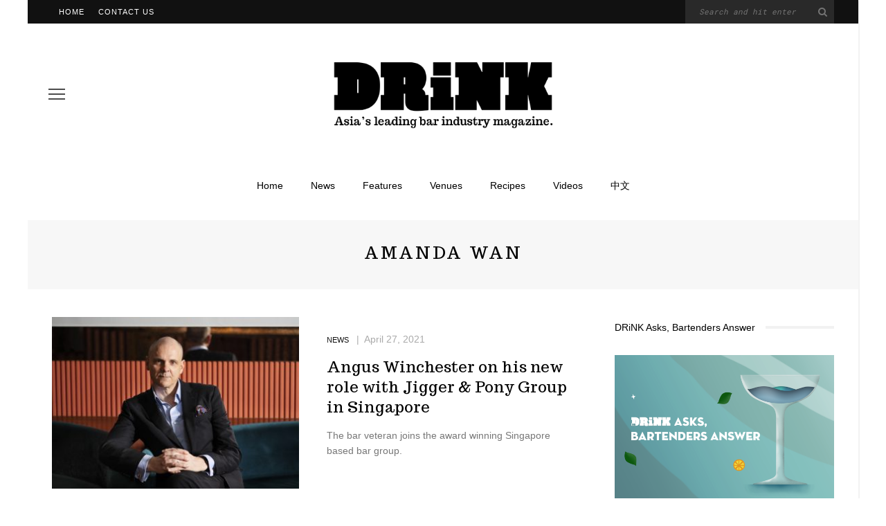

--- FILE ---
content_type: text/html; charset=UTF-8
request_url: https://www.drinkmagazine.asia/tag/amanda-wan/
body_size: 8402
content:
<!DOCTYPE html>
<html lang="en-US">
<head>
	<meta charset="UTF-8"/>
	<meta http-equiv="X-UA-Compatible" content="IE=edge">
	<meta name="viewport" content="width=device-width, initial-scale=1.0">
	<link rel="profile" href="http://gmpg.org/xfn/11"/>
	<link rel="pingback" href="https://www.drinkmagazine.asia/xmlrpc.php"/>
	<title>amanda wan &#8211; DRiNK</title>
<meta name='robots' content='max-image-preview:large' />
<link rel='dns-prefetch' href='//fonts.googleapis.com' />
<link rel='dns-prefetch' href='//s.w.org' />
<link rel="alternate" type="application/rss+xml" title="DRiNK &raquo; Feed" href="https://www.drinkmagazine.asia/feed/" />
<link rel="alternate" type="application/rss+xml" title="DRiNK &raquo; Comments Feed" href="https://www.drinkmagazine.asia/comments/feed/" />
<link rel="alternate" type="application/rss+xml" title="DRiNK &raquo; amanda wan Tag Feed" href="https://www.drinkmagazine.asia/tag/amanda-wan/feed/" />
		<script>
			window._wpemojiSettings = {"baseUrl":"https:\/\/s.w.org\/images\/core\/emoji\/13.1.0\/72x72\/","ext":".png","svgUrl":"https:\/\/s.w.org\/images\/core\/emoji\/13.1.0\/svg\/","svgExt":".svg","source":{"concatemoji":"https:\/\/www.drinkmagazine.asia\/wp-includes\/js\/wp-emoji-release.min.js?ver=5.8.1"}};
			!function(e,a,t){var n,r,o,i=a.createElement("canvas"),p=i.getContext&&i.getContext("2d");function s(e,t){var a=String.fromCharCode;p.clearRect(0,0,i.width,i.height),p.fillText(a.apply(this,e),0,0);e=i.toDataURL();return p.clearRect(0,0,i.width,i.height),p.fillText(a.apply(this,t),0,0),e===i.toDataURL()}function c(e){var t=a.createElement("script");t.src=e,t.defer=t.type="text/javascript",a.getElementsByTagName("head")[0].appendChild(t)}for(o=Array("flag","emoji"),t.supports={everything:!0,everythingExceptFlag:!0},r=0;r<o.length;r++)t.supports[o[r]]=function(e){if(!p||!p.fillText)return!1;switch(p.textBaseline="top",p.font="600 32px Arial",e){case"flag":return s([127987,65039,8205,9895,65039],[127987,65039,8203,9895,65039])?!1:!s([55356,56826,55356,56819],[55356,56826,8203,55356,56819])&&!s([55356,57332,56128,56423,56128,56418,56128,56421,56128,56430,56128,56423,56128,56447],[55356,57332,8203,56128,56423,8203,56128,56418,8203,56128,56421,8203,56128,56430,8203,56128,56423,8203,56128,56447]);case"emoji":return!s([10084,65039,8205,55357,56613],[10084,65039,8203,55357,56613])}return!1}(o[r]),t.supports.everything=t.supports.everything&&t.supports[o[r]],"flag"!==o[r]&&(t.supports.everythingExceptFlag=t.supports.everythingExceptFlag&&t.supports[o[r]]);t.supports.everythingExceptFlag=t.supports.everythingExceptFlag&&!t.supports.flag,t.DOMReady=!1,t.readyCallback=function(){t.DOMReady=!0},t.supports.everything||(n=function(){t.readyCallback()},a.addEventListener?(a.addEventListener("DOMContentLoaded",n,!1),e.addEventListener("load",n,!1)):(e.attachEvent("onload",n),a.attachEvent("onreadystatechange",function(){"complete"===a.readyState&&t.readyCallback()})),(n=t.source||{}).concatemoji?c(n.concatemoji):n.wpemoji&&n.twemoji&&(c(n.twemoji),c(n.wpemoji)))}(window,document,window._wpemojiSettings);
		</script>
		<style>
img.wp-smiley,
img.emoji {
	display: inline !important;
	border: none !important;
	box-shadow: none !important;
	height: 1em !important;
	width: 1em !important;
	margin: 0 .07em !important;
	vertical-align: -0.1em !important;
	background: none !important;
	padding: 0 !important;
}
</style>
	<link rel='stylesheet' id='google-font-themes-css'  href='//fonts.googleapis.com/css?family=Karla%3A400%7CTrocchi%3A400%7CRoboto+Mono%3A%2C400%7CAnton%3A400&#038;font-display=swap&#038;ver=5.5' media='all' />
<link rel='stylesheet' id='wp-block-library-css'  href='https://www.drinkmagazine.asia/wp-includes/css/dist/block-library/style.min.css?ver=5.8.1' media='all' />
<link rel='stylesheet' id='look_ruby_external_style-css'  href='https://www.drinkmagazine.asia/wp-content/themes/look/assets/external/external-style.css?ver=5.5' media='all' />
<link rel='stylesheet' id='look_ruby_main_style-css'  href='https://www.drinkmagazine.asia/wp-content/themes/look/assets/css/theme-style.css?ver=5.5' media='all' />
<link rel='stylesheet' id='look_ruby_responsive_style-css'  href='https://www.drinkmagazine.asia/wp-content/themes/look/assets/css/theme-responsive.css?ver=5.5' media='all' />
<style id='look_ruby_responsive_style-inline-css'>
h1, h2, h3, h4, h5, h6,.post-counter, .logo-text, .banner-content-wrap, .post-review-score,.woocommerce .price, blockquote{ font-family :Trocchi;font-weight :400;}input, textarea, h3.comment-reply-title, .comment-title h3,.counter-element-right, .pagination-wrap{ font-family :Roboto Mono;}.post-title.is-big-title{ font-size: 36px; }.post-title.is-medium-title{ font-size: 22px; }.post-title.is-small-title, .post-title.is-mini-title{ font-size: 15px; }.single .post-title.single-title{ font-size: 30px; }.post-excerpt { font-size: 14px; }.entry { line-height:24px;}.header-nav-inner, .header-style-2 .header-nav-inner {background-color:#ffffff;}.header-nav-holder {border: none;}.header-style-2 .header-nav-inner {-webkit-box-shadow: 1px 4px 10px -2px rgba(0, 0, 0, 0.05);box-shadow: 1px 4px 10px -2px rgba(0, 0, 0, 0.05);}.header-outer .main-nav-inner > li > a, .header-outer .nav-search-wrap, .header-style-2 .header-nav-inner .nav-search-wrap,.header-style-2 .logo-text, .header-style-2 .nav-search-outer{color:#000000; !important}.header-outer .ruby-trigger .icon-wrap, .header-outer .ruby-trigger .icon-wrap:before, .header-outer .ruby-trigger .icon-wrap:after{background-color:#000000;}.main-nav-inner > li > a , .header-style-2 .nav-search-outer {line-height: 60px;height: 60px;}.header-style-2 .logo-image img {max-height: 60px;height: 60px;}.main-nav-inner .is-sub-menu {border-color: transparent;background-color: #ffffff;}.main-nav-inner .is-sub-menu{color: #000000;}.post-review-score, .score-bar { background-color: #bd98e2;}.footer-social-bar-wrap { background-color: #eeeeee;}<link href="https://fonts.googleapis.com/css?family=Ultra" rel="stylesheet">

hr {
    height: 1px;
	background-color: #000;
    width: 40%;
    float: center;
}

#top-bar-inner clearfix {
    background-color: white;
    color: black;
}

#footerfont {
    font-family: Roboto Mono;
    font-size: 13px;
    line-height: 16px;
}

blockquote {
    font-family: Ultra;
    font-size: 36pt;
    line-height:34pt;
    text-align: center;
}

.sr-main {
    max-width: 60%;
    margin: auto;
    color: #000000;
    background-color: #ee237d;
    display: inline;
}

.widget {
    margin-left: auto;
    margin-right: auto;
}

div.block-view-more {
    text-transform: none;
}
</style>
<link rel='stylesheet' id='look_ruby_default_style-css'  href='https://www.drinkmagazine.asia/wp-content/themes/look/style.css?ver=5.5' media='all' />
<script src='https://www.drinkmagazine.asia/wp-includes/js/jquery/jquery.min.js?ver=3.6.0' id='jquery-core-js'></script>
<script src='https://www.drinkmagazine.asia/wp-includes/js/jquery/jquery-migrate.min.js?ver=3.3.2' id='jquery-migrate-js'></script>
<!--[if lt IE 9]>
<script src='https://www.drinkmagazine.asia/wp-content/themes/look/assets/external/html5.js?ver=3.7.3' id='html5-js'></script>
<![endif]-->
<link rel="https://api.w.org/" href="https://www.drinkmagazine.asia/wp-json/" /><link rel="alternate" type="application/json" href="https://www.drinkmagazine.asia/wp-json/wp/v2/tags/2263" /><link rel="EditURI" type="application/rsd+xml" title="RSD" href="https://www.drinkmagazine.asia/xmlrpc.php?rsd" />
<link rel="wlwmanifest" type="application/wlwmanifest+xml" href="https://www.drinkmagazine.asia/wp-includes/wlwmanifest.xml" /> 
<meta name="generator" content="WordPress 5.8.1" />
<link rel="icon" href="https://www.drinkmagazine.asia/wp-content/uploads/2016/11/cropped-icon-32x32.jpg" sizes="32x32" />
<link rel="icon" href="https://www.drinkmagazine.asia/wp-content/uploads/2016/11/cropped-icon-192x192.jpg" sizes="192x192" />
<link rel="apple-touch-icon" href="https://www.drinkmagazine.asia/wp-content/uploads/2016/11/cropped-icon-180x180.jpg" />
<meta name="msapplication-TileImage" content="https://www.drinkmagazine.asia/wp-content/uploads/2016/11/cropped-icon-270x270.jpg" />
		<style id="wp-custom-css">
			/*
You can add your own CSS here.

Click the help icon above to learn more.
*/

.single-meta-info-bar .meta-info-el {
    line-height: 36px;
}

@media (max-width: 991px){
    .single-meta-info-bar .meta-info-el {
    line-height: 24px;
   }
}


.footer-instagram-el {
    position: relative;
}

.footer-instagram-el a{
    position: static;
    padding-bottom: 100% !important; 
    display: block;
}


.footer-instagram-el img{
    position: absolute;
    left: 0;
    top:0;
    ojbect-fit: cover;
    height: 100%;
    width: 100%;
}

div.infobox{
    width: 50%;
    border: 3px black;
    padding: 5px 5px 5px 5px;
	text-align: center;
	margin: auto;
}
		</style>
		</head>
<body class="archive tag tag-amanda-wan tag-2263 ruby-body is-boxed is-site-bg is-sticky-nav is-smart-sticky is-site-smooth-display is-social-tooltip">
<div class="off-canvas-wrap is-dark-text">
	<div class="off-canvas-inner">

		<a href="#" id="ruby-off-canvas-close-btn"><i class="ruby-close-btn" aria-hidden="true"></i></a>

		
		<div id="off-canvas-navigation" class="off-canvas-nav-wrap">
			<ul id="menu-main" class="off-canvas-nav-inner"><li id="menu-item-22" class="menu-item menu-item-type-custom menu-item-object-custom menu-item-home menu-item-22"><a href="https://www.drinkmagazine.asia/">Home</a></li>
<li id="menu-item-28558" class="menu-item menu-item-type-post_type menu-item-object-page menu-item-28558"><a href="https://www.drinkmagazine.asia/news/">News</a></li>
<li id="menu-item-28560" class="menu-item menu-item-type-post_type menu-item-object-page menu-item-28560"><a href="https://www.drinkmagazine.asia/features/">Features</a></li>
<li id="menu-item-28559" class="menu-item menu-item-type-post_type menu-item-object-page menu-item-28559"><a href="https://www.drinkmagazine.asia/venues/">Venues</a></li>
<li id="menu-item-28561" class="menu-item menu-item-type-post_type menu-item-object-page menu-item-28561"><a href="https://www.drinkmagazine.asia/recipes/">Recipes</a></li>
<li id="menu-item-68546" class="menu-item menu-item-type-post_type menu-item-object-page menu-item-68546"><a href="https://www.drinkmagazine.asia/68543-2/">Videos</a></li>
<li id="menu-item-3610" class="menu-item menu-item-type-custom menu-item-object-custom menu-item-3610"><a href="https://cn.drinkmagazine.asia">中文</a></li>
</ul>		</div>

			</div>
</div><div class="main-site-outer">
	<div class="header-outer header-style-1">
	<div class="top-bar-wrap clearfix">
	<div class="ruby-container">
		<div class="top-bar-inner clearfix">
			<div class="top-bar-menu">
			<ul id="menu-top" class="top-bar-menu-inner"><li id="menu-item-68" class="menu-item menu-item-type-custom menu-item-object-custom menu-item-home menu-item-68"><a href="http://www.drinkmagazine.asia/">Home</a></li>
<li id="menu-item-72" class="menu-item menu-item-type-post_type menu-item-object-page menu-item-72"><a href="https://www.drinkmagazine.asia/contact-us/">Contact Us</a></li>
</ul>			</div>
			<div class="top-bar-right">
																	<div id="top-bar-search">
						<form  method="get" action="https://www.drinkmagazine.asia/">
	<div class="ruby-search">
		<span class="ruby-search-input"><input type="text" class="field" placeholder="Search and hit enter" value="" name="s" title="Search for:"/></span>
		<span class="ruby-search-submit"><input type="submit" value="" /><i class="fa-rb fa-search"></i></span>
	</div>
</form>
					</div>
							</div>
		</div>
	</div>
</div>
	
				<div class="header-wrap">
			
<div class="header-banner-wrap clearfix">
			<div class="off-canvas-btn-wrap">
	<div class="off-canvas-btn">
		<a href="#" class="ruby-trigger" title="off canvas button">
			<span class="icon-wrap"></span>
		</a>
	</div>
</div>
		<div class="header-social-wrap">
		</div>
	<div class="header-logo-wrap"  itemscope  itemtype="https://schema.org/Organization" ><a class="logo-image" href="https://www.drinkmagazine.asia"><img class="logo-img-data" src="https://www.drinkmagazine.asia/wp-content/uploads/2018/01/DRiNK-Logo-Retina-111.png" srcset="https://www.drinkmagazine.asia/wp-content/uploads/2018/01/DRiNK-Logo-Retina-111.png 1x, https://www.drinkmagazine.asia/wp-content/uploads/2018/01/DRiNK-Logo-Retina-111.png 2x" src="https://www.drinkmagazine.asia/wp-content/uploads/2018/01/DRiNK-Logo-Retina-111.png" alt="DRiNK" style="max-height: 289px" height="289" width="3022"/></a></div></div>
<div class="header-nav-wrap clearfix">
	<div class="header-nav-inner">
		<div class="ruby-container">
			<div class="header-nav-holder clearfix">
				<div class="off-canvas-btn-wrap">
	<div class="off-canvas-btn">
		<a href="#" class="ruby-trigger" title="off canvas button">
			<span class="icon-wrap"></span>
		</a>
	</div>
</div>
				<nav id="navigation" class="main-nav-wrap"  role="navigation"  itemscope  itemtype="https://schema.org/SiteNavigationElement" >
					<ul id="main-navigation" class="main-nav-inner"><li class="menu-item menu-item-type-custom menu-item-object-custom menu-item-home menu-item-22"><a href="https://www.drinkmagazine.asia/">Home</a></li><li class="menu-item menu-item-type-post_type menu-item-object-page menu-item-28558"><a href="https://www.drinkmagazine.asia/news/">News</a></li><li class="menu-item menu-item-type-post_type menu-item-object-page menu-item-28560"><a href="https://www.drinkmagazine.asia/features/">Features</a></li><li class="menu-item menu-item-type-post_type menu-item-object-page menu-item-28559"><a href="https://www.drinkmagazine.asia/venues/">Venues</a></li><li class="menu-item menu-item-type-post_type menu-item-object-page menu-item-28561"><a href="https://www.drinkmagazine.asia/recipes/">Recipes</a></li><li class="menu-item menu-item-type-post_type menu-item-object-page menu-item-68546"><a href="https://www.drinkmagazine.asia/68543-2/">Videos</a></li><li class="menu-item menu-item-type-custom menu-item-object-custom menu-item-3610"><a href="https://cn.drinkmagazine.asia">中文</a></li></ul>				</nav>
				<div class="header-logo-mobile-wrap"><a class="logo-image-mobile" href="https://www.drinkmagazine.asia"><img class="logo-img-data" src="https://www.drinkmagazine.asia/wp-content/uploads/2016/12/DRiNK-Logo-Retina-mobile.png" alt="DRiNK" height="300" width="923"></a></div>				<div class="nav-search-wrap">
	<a href="#" id="ruby-nav-search" data-mfp-src="#ruby-banner-search-form" data-effect="mpf-ruby-effect" title="search" class="banner-search-icon">
		<i class="fa-rb fa-search"></i>
	</a>
</div>			</div>
		</div>
	</div>
</div>
		</div>
		
	
	<div id="ruby-banner-search-form" class="banner-search-form-wrap mfp-hide mfp-animation">
		<div class="banner-search-form-inner">
			<form  method="get" action="https://www.drinkmagazine.asia/">
	<div class="ruby-search">
		<span class="ruby-search-input"><input type="text" class="field" placeholder="Search and hit enter" value="" name="s" title="Search for:"/></span>
		<span class="ruby-search-submit"><input type="submit" value="" /><i class="fa-rb fa-search"></i></span>
	</div>
</form>
		</div>
	</div>

</div>
	<div class="main-site-wrap">
		<div class="main-site-mask"></div>
		<div id="ruby-site-content" class="main-site-content-wrap clearfix">

<div class="archive-page-header"><div class="archive-title-wrap"><h1 class="archive-title post-title">amanda wan</h1></div></div><div class="ruby-page-wrap ruby-section row blog-wrap is-layout_list no-big-first is-sidebar-right ruby-container"><div class="ruby-content-wrap blog-inner col-sm-8 col-xs-12 content-with-sidebar clearfix"><div class="blog-listing-wrap"><div class="blog-content-wrap row"><article itemscope itemtype="https://schema.org/Article" class="post-wrap post-list row row-eq-height ruby-animated-image ruby-zoom post-46501 post type-post status-publish format-standard has-post-thumbnail hentry category-news tag-amanda-wan tag-angus-winchester tag-atlas-singapore tag-guoyi-gan tag-indra-kantono tag-jigger-and-pony-group tag-jigger-and-pony-singapore tag-live-twice-singapore tag-manhattan-bar-singapore tag-manhattan-singapore tag-native-singapore tag-pony-cocktails tag-vijay-mudaliar">
			<div class="is-left-col col-sm-6 col-xs-4">
			<div class="post-thumb-outer">
				<div class=" post-thumb is-image ruby-holder"><a href="https://www.drinkmagazine.asia/2021/04/27/angus-winchester-jigger-pony-group-singapore/" title="Angus Winchester on his new role with Jigger &#038; Pony Group in Singapore" rel="bookmark"><span class="thumbnail-resize"><img width="360" height="250" src="https://www.drinkmagazine.asia/wp-content/uploads/2021/04/7R306498-360x250.jpg" class="attachment-look_ruby_360_250 size-look_ruby_360_250 wp-post-image" alt="" loading="lazy" /></span></a></div>											</div>
		</div>
		<div class="is-right-col col-sm-6 col-xs-8">
		<div class="is-table">
			<div class="is-cell is-middle">
				<div class="post-header">
					<div class="post-header-meta">
						<div class="post-cat-info is-relative"><a class="cat-info-el is-cat-146" href="https://www.drinkmagazine.asia/category/news/" rel="category tag">News</a></div>						<div class="post-meta-info"><span class="meta-info-el meta-info-date">
			<span class="meta-date">April 27, 2021</span>
	</span>

</div>					</div>
					<header class="entry-header">
						<h3 class="post-title is-medium-title" itemprop="headline"><a href="https://www.drinkmagazine.asia/2021/04/27/angus-winchester-jigger-pony-group-singapore/" title="Angus Winchester on his new role with Jigger &#038; Pony Group in Singapore">Angus Winchester on his new role with Jigger &#038; Pony Group in Singapore</a></h3>					</header>
				</div>
				<div class="post-excerpt">The bar veteran joins the award winning Singapore based bar group. </div>				<footer class="article-footer">
																									</footer>
				<aside class="post-meta hidden">
	<meta itemprop="mainEntityOfPage" content="https://www.drinkmagazine.asia/2021/04/27/angus-winchester-jigger-pony-group-singapore/">
	<span class="vcard author" itemprop="author" content="DRiNK Magazine"><span class="fn">DRiNK Magazine</span></span>
	<time class="date published entry-date" datetime="2021-04-27T14:58:04+00:00" content="2021-04-27T14:58:04+00:00" itemprop="datePublished">April 27, 2021</time>
	<meta class="updated" itemprop="dateModified" content="2021-04-27T15:03:41+00:00">
	<span itemprop="publisher" itemscope itemtype="https://schema.org/Organization">
		<meta itemprop="name" content="DRiNK">
		<span itemprop="logo" itemscope itemtype="https://schema.org/ImageObject">
		<meta itemprop="url" content="https://www.drinkmagazine.asia/wp-content/uploads/2018/01/DRiNK-Logo-Retina-111.png">
		</span>
	</span>
		<span itemprop="image" itemscope itemtype="https://schema.org/ImageObject">
		<meta itemprop="url" content="https://www.drinkmagazine.asia/wp-content/uploads/2021/04/7R306498-scaled-e1619506613791.jpg">
		<meta itemprop="width" content="1400">
		<meta itemprop="height" content="934">
	</span>
	</aside>
			</div>
		</div>
	</div>
</article><article itemscope itemtype="https://schema.org/Article" class="post-wrap post-list row row-eq-height ruby-animated-image ruby-zoom post-29366 post type-post status-publish format-standard has-post-thumbnail hentry category-features tag-agave-spirits tag-amanda-wan tag-angels-share-hong-kong tag-angus-winchester tag-antonio-lai tag-asias-50-best-bars tag-charlene-dawes tag-coa-hong-kong tag-cocktails tag-dr-ferns-gin-parlour-hong-kong tag-gin tag-gin-and-tonic tag-hong-kong tag-jay-khan tag-michelin-guide tag-michelin-starred-restaurants tag-origin-hong-kong tag-ping-pong-129-hong-kong tag-quinary-hong-kong tag-samuel-kwok tag-tastings-group-hong-kong tag-the-envoy-hong-kong tag-the-pottinger-hotel-hong-kong tag-vea-hong-kong tag-whisky tag-worlds-50-best-bars tag-yardbird-hong-kong">
			<div class="is-left-col col-sm-6 col-xs-4">
			<div class="post-thumb-outer">
				<div class=" post-thumb is-image ruby-holder"><a href="https://www.drinkmagazine.asia/2018/03/21/charlene-dawes-tastings-group-hong-kong/" title="Charlene Dawes: “You don’t become someone by sitting around”" rel="bookmark"><span class="thumbnail-resize"><img width="360" height="250" src="https://www.drinkmagazine.asia/wp-content/uploads/2018/03/WhatsApp-Image-2018-03-20-at-3-360x250.jpg" class="attachment-look_ruby_360_250 size-look_ruby_360_250 wp-post-image" alt="" loading="lazy" /></span></a></div>											</div>
		</div>
		<div class="is-right-col col-sm-6 col-xs-8">
		<div class="is-table">
			<div class="is-cell is-middle">
				<div class="post-header">
					<div class="post-header-meta">
						<div class="post-cat-info is-relative"><a class="cat-info-el is-cat-72" href="https://www.drinkmagazine.asia/category/features/" rel="category tag">Features</a></div>						<div class="post-meta-info"><span class="meta-info-el meta-info-date">
			<span class="meta-date">March 21, 2018</span>
	</span>

</div>					</div>
					<header class="entry-header">
						<h3 class="post-title is-medium-title" itemprop="headline"><a href="https://www.drinkmagazine.asia/2018/03/21/charlene-dawes-tastings-group-hong-kong/" title="Charlene Dawes: “You don’t become someone by sitting around”">Charlene Dawes: “You don’t become someone by sitting around”</a></h3>					</header>
				</div>
				<div class="post-excerpt">Local Heroes: the owner of Hong Kong bar empire Tastings Group tells Holly Graham the secrets to her success.</div>				<footer class="article-footer">
																									</footer>
				<aside class="post-meta hidden">
	<meta itemprop="mainEntityOfPage" content="https://www.drinkmagazine.asia/2018/03/21/charlene-dawes-tastings-group-hong-kong/">
	<span class="vcard author" itemprop="author" content="DRiNK Magazine"><span class="fn">DRiNK Magazine</span></span>
	<time class="date published entry-date" datetime="2018-03-21T15:55:34+00:00" content="2018-03-21T15:55:34+00:00" itemprop="datePublished">March 21, 2018</time>
	<meta class="updated" itemprop="dateModified" content="2018-03-22T09:24:01+00:00">
	<span itemprop="publisher" itemscope itemtype="https://schema.org/Organization">
		<meta itemprop="name" content="DRiNK">
		<span itemprop="logo" itemscope itemtype="https://schema.org/ImageObject">
		<meta itemprop="url" content="https://www.drinkmagazine.asia/wp-content/uploads/2018/01/DRiNK-Logo-Retina-111.png">
		</span>
	</span>
		<span itemprop="image" itemscope itemtype="https://schema.org/ImageObject">
		<meta itemprop="url" content="https://www.drinkmagazine.asia/wp-content/uploads/2018/03/WhatsApp-Image-2018-03-20-at-3.jpg">
		<meta itemprop="width" content="876">
		<meta itemprop="height" content="657">
	</span>
	</aside>
			</div>
		</div>
	</div>
</article><article itemscope itemtype="https://schema.org/Article" class="post-wrap post-list row row-eq-height ruby-animated-image ruby-zoom post-24668 post type-post status-publish format-standard has-post-thumbnail hentry category-news tag-adam-devermann tag-aki-wang tag-allen-cheng tag-amanda-wan tag-apostle-of-don tag-bacardi tag-bacardi-8 tag-bacardi-cocktails tag-bacardi-legacy-2016 tag-bacardi-legacy-berlin tag-bacardi-legacy-china tag-bacardi-legacy-manila tag-bacardi-legacy-san-francisco tag-bacardi-legacy-singapore tag-bacardi-legacy-thailand tag-bar-21 tag-bar-tcrc-tainan tag-barcadi-legacy tag-best-bars-in-hong-kong tag-best-bars-in-macau tag-best-bars-in-tainan tag-best-bars-in-taipei tag-best-bars-in-taiwan tag-bibo tag-bibo-hong-kong tag-c-park-by-a-train-taipei tag-el-jardin-taipei tag-gn-chen tag-grace-tsai tag-hotel-bars-in-tainan tag-marsalis-home-taipei tag-moe-aljaff tag-taiwan tag-the-envoy-hong-kong tag-the-place-tainan tag-the-ritz-carlton-macau tag-timothy-ching tag-vieux-carre tag-woo-taipei tag-wootp-hong-kong tag-zdenek-kastanek tag-zuma-hong-kong">
			<div class="is-left-col col-sm-6 col-xs-4">
			<div class="post-thumb-outer">
				<div class=" post-thumb is-image ruby-holder"><a href="https://www.drinkmagazine.asia/2017/02/23/grace-tsai-wins-taiwan-hong-kong-and-macau-bacardi-legacy-final/" title="Grace Tsai wins Taiwan, Hong Kong and Macau Bacardi Legacy final" rel="bookmark"><span class="thumbnail-resize"><img width="360" height="250" src="https://www.drinkmagazine.asia/wp-content/uploads/2017/02/2017-Bacardi-Legacy-Cocktail-Regional-Competition-for-Taiwan-Hong-Kong-and-Macau-Top3-Timothy-Chingleft、Grace-Tsai、Amanda-Wanright-360x250.jpg" class="attachment-look_ruby_360_250 size-look_ruby_360_250 wp-post-image" alt="" loading="lazy" /></span></a></div>											</div>
		</div>
		<div class="is-right-col col-sm-6 col-xs-8">
		<div class="is-table">
			<div class="is-cell is-middle">
				<div class="post-header">
					<div class="post-header-meta">
						<div class="post-cat-info is-relative"><a class="cat-info-el is-cat-146" href="https://www.drinkmagazine.asia/category/news/" rel="category tag">News</a></div>						<div class="post-meta-info"><span class="meta-info-el meta-info-date">
			<span class="meta-date">February 23, 2017</span>
	</span>

</div>					</div>
					<header class="entry-header">
						<h3 class="post-title is-medium-title" itemprop="headline"><a href="https://www.drinkmagazine.asia/2017/02/23/grace-tsai-wins-taiwan-hong-kong-and-macau-bacardi-legacy-final/" title="Grace Tsai wins Taiwan, Hong Kong and Macau Bacardi Legacy final">Grace Tsai wins Taiwan, Hong Kong and Macau Bacardi Legacy final</a></h3>					</header>
				</div>
				<div class="post-excerpt">The Taiwanese bartender will represent the trio at globals in Berlin.</div>				<footer class="article-footer">
																									</footer>
				<aside class="post-meta hidden">
	<meta itemprop="mainEntityOfPage" content="https://www.drinkmagazine.asia/2017/02/23/grace-tsai-wins-taiwan-hong-kong-and-macau-bacardi-legacy-final/">
	<span class="vcard author" itemprop="author" content="DRiNK Magazine"><span class="fn">DRiNK Magazine</span></span>
	<time class="date published entry-date" datetime="2017-02-23T13:19:44+00:00" content="2017-02-23T13:19:44+00:00" itemprop="datePublished">February 23, 2017</time>
	<meta class="updated" itemprop="dateModified" content="2017-02-23T14:37:27+00:00">
	<span itemprop="publisher" itemscope itemtype="https://schema.org/Organization">
		<meta itemprop="name" content="DRiNK">
		<span itemprop="logo" itemscope itemtype="https://schema.org/ImageObject">
		<meta itemprop="url" content="https://www.drinkmagazine.asia/wp-content/uploads/2018/01/DRiNK-Logo-Retina-111.png">
		</span>
	</span>
		<span itemprop="image" itemscope itemtype="https://schema.org/ImageObject">
		<meta itemprop="url" content="https://www.drinkmagazine.asia/wp-content/uploads/2017/02/2017-Bacardi-Legacy-Cocktail-Regional-Competition-for-Taiwan-Hong-Kong-and-Macau-Top3-Timothy-Chingleft、Grace-Tsai、Amanda-Wanright.jpg">
		<meta itemprop="width" content="2274">
		<meta itemprop="height" content="1823">
	</span>
	</aside>
			</div>
		</div>
	</div>
</article></div></div><div class="clearfix"></div></div><aside id="sidebar" class="sidebar-wrap ruby-sidebar-sticky col-sm-4 col-xs-12 clearfix"  role="complementary"  itemscope  itemtype="https://schema.org/WPSideBar" ><div class="sidebar-inner"><section id="media_image-35" class="widget widget_media_image"><div class="widget-title block-title"><h3>DRiNK Asks, Bartenders Answer</h3></div><a href="https://www.drinkmagazine.asia/tag/lp-drink-with-the-masters/"><img width="1251" height="834" src="https://www.drinkmagazine.asia/wp-content/uploads/2024/04/WechatIMG948.png" class="image wp-image-68816  attachment-full size-full" alt="" loading="lazy" style="max-width: 100%; height: auto;" srcset="https://www.drinkmagazine.asia/wp-content/uploads/2024/04/WechatIMG948.png 1251w, https://www.drinkmagazine.asia/wp-content/uploads/2024/04/WechatIMG948-300x200.png 300w, https://www.drinkmagazine.asia/wp-content/uploads/2024/04/WechatIMG948-1024x683.png 1024w, https://www.drinkmagazine.asia/wp-content/uploads/2024/04/WechatIMG948-768x512.png 768w, https://www.drinkmagazine.asia/wp-content/uploads/2024/04/WechatIMG948-600x400.png 600w" sizes="(max-width: 1251px) 100vw, 1251px" /></a></section><section id="media_image-34" class="widget widget_media_image"><div class="widget-title block-title"><h3>I am woman, hear me pour</h3></div><a href="https://www.drinkmagazine.asia/tag/lp-womeninbooze/"><img width="1883" height="1883" src="https://www.drinkmagazine.asia/wp-content/uploads/2020/03/International-Woman-Day-02.jpg" class="image wp-image-36964  attachment-full size-full" alt="" loading="lazy" style="max-width: 100%; height: auto;" srcset="https://www.drinkmagazine.asia/wp-content/uploads/2020/03/International-Woman-Day-02.jpg 1883w, https://www.drinkmagazine.asia/wp-content/uploads/2020/03/International-Woman-Day-02-300x300.jpg 300w, https://www.drinkmagazine.asia/wp-content/uploads/2020/03/International-Woman-Day-02-100x100.jpg 100w, https://www.drinkmagazine.asia/wp-content/uploads/2020/03/International-Woman-Day-02-600x600.jpg 600w, https://www.drinkmagazine.asia/wp-content/uploads/2020/03/International-Woman-Day-02-150x150.jpg 150w, https://www.drinkmagazine.asia/wp-content/uploads/2020/03/International-Woman-Day-02-768x768.jpg 768w, https://www.drinkmagazine.asia/wp-content/uploads/2020/03/International-Woman-Day-02-1024x1024.jpg 1024w" sizes="(max-width: 1883px) 100vw, 1883px" /></a></section></div></aside></div></div>

<footer id="footer" class="footer-wrap is-dark-text"  itemscope  itemtype="https://schema.org/WPFooter" >
	<div class="top-footer-wrap">
	<div class="top-footer-inner">
			</div>
</div>
	<div class="footer-inner">
			<div class="column-footer-wrap">
		<div class="ruby-container row">
			<div class="column-footer-inner">
				<div class="sidebar-footer sidebar-wrap col-sm-4 col-xs-12" role="complementary">
					<section id="text-4" class="widget widget_text"><div class="widget-title block-title"><h3>CONTACT US</h3></div>			<div class="textwidget"><div id="footerfont">
<u><a href="http://www.drinkmagazine.asia/shop/">Back issues of DRiNK</a></u><br />
<u><a href="http://www.drinkmagazine.asia/aws/">Advertising</a></u><br />
Editorial enquiries:<br />
<u><a href="mailto:editor@drinkmagazine.asia">editor (at) drinkmagazine.asia</a></u>
</div></div>
		</section>				</div>
				<div class="sidebar-footer sidebar-wrap col-sm-4 col-xs-12" role="complementary">
					<section id="text-5" class="widget widget_text"><div class="widget-title block-title"><h3>Thirsty Work Productions</h3></div>			<div class="textwidget"><div id="footerfont">
<a href="http://www.drinkmagazine.asia/about/"><u>About</a></u><br />
<a href="http://www.drinkmagazine.asia/privacy-policy/"><u>Privacy policy</a></u><br />
<a href="http://www.drinkmagazine.asia/work-with-us/"><u>Work with us</u></a><br />
<br />
General enquiries: <br />
<u><a href="mailto:info@thirstywork.asia">info (at) thirstywork.asia</a></u>
</div></div>
		</section>				</div>
				<div class="sidebar-footer sidebar-wrap col-sm-4 col-xs-12" role="complementary">
					<section id="text-3" class="widget widget_text">			<div class="textwidget"><div align="center">
<img src="http://www.drinkmagazine.asia/wp-content/uploads/2016/12/TWP.png" width="180">
<br />
<a href="http://www.miibeian.gov.cn/"><u><font style="font-size:12px; color:#969696"> 沪ICP备11037115号</font></u></a>
</div></div>
		</section>				</div>
			</div>
		</div>
	</div>
		<div class="footer-social-bar-wrap">
	<div class="ruby-container">
							<div id="footer-copyright" class="footer-copyright-wrap">
				<p>© 2019 Thirsty Work Productions.</p>
			</div>
			</div>
</div>	</div>
</footer></div>
</div>
<script src='https://www.drinkmagazine.asia/wp-content/themes/look/assets/external/external-script.js?ver=5.5' id='look_ruby_external_script-js'></script>
<script id='look_ruby_main_script-js-extra'>
var look_ruby_ajax_url = ["https:\/\/www.drinkmagazine.asia\/wp-admin\/admin-ajax.php"];
var look_ruby_to_top = ["1"];
var look_ruby_single_image_popup = ["1"];
</script>
<script src='https://www.drinkmagazine.asia/wp-content/themes/look/assets/js/theme-script.js?ver=5.5' id='look_ruby_main_script-js'></script>
<script src='https://www.drinkmagazine.asia/wp-includes/js/wp-embed.min.js?ver=5.8.1' id='wp-embed-js'></script>
</body>
<script>
var _hmt = _hmt || [];
(function() {
  var hm = document.createElement("script");
  hm.src = "https://hm.baidu.com/hm.js?6bc2d7158b9a4948a6969282f7eac1bb";
  var s = document.getElementsByTagName("script")[0]; 
  s.parentNode.insertBefore(hm, s);
})();
</script>

</html>